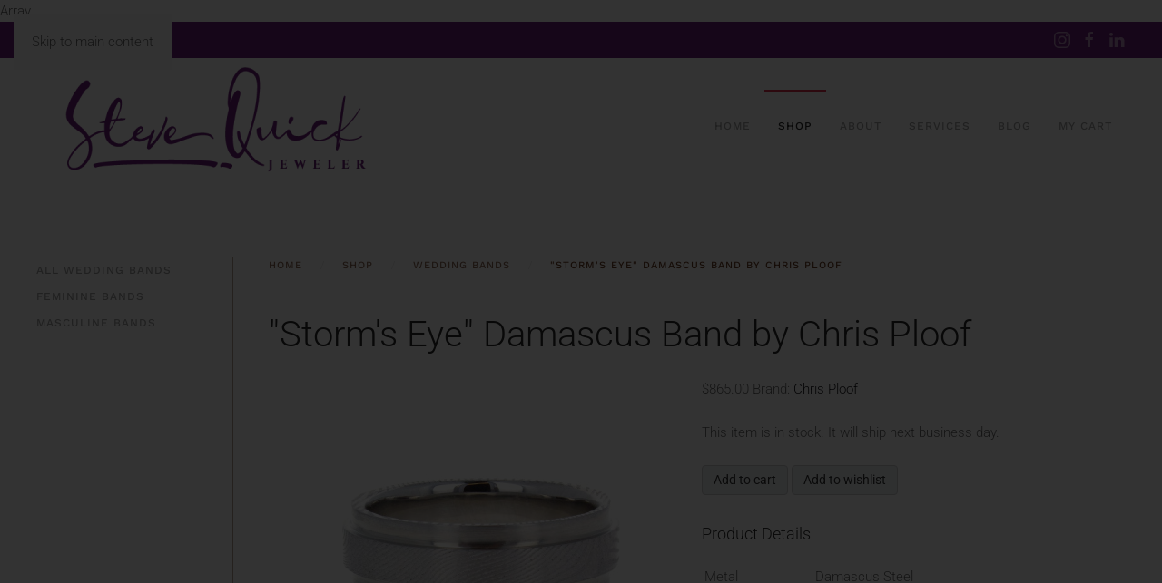

--- FILE ---
content_type: text/html; charset=utf-8
request_url: https://stevequickjeweler.com/shop/bands-shop/product/damascus-steel-storm-s-eye-band
body_size: 12504
content:
<!DOCTYPE html>
<html lang="en-gb" dir="ltr">
    <head>
        <meta charset="utf-8">
	<meta name="rights" content="Steve Quick Jeweler, 2019">
	<meta name="keywords" content="damascus steel wedding band, unusual wedding rings, designer maker jewelry, small batch jewelry, damascus steel jewelry, chris ploof, alternative bridal">
	<meta name="viewport" content="width=device-width, initial-scale=1">
	<meta name="description" content="damascus stainless steel ring, storm's eye pattern, with stepped sides, flat profile, comfort fit interior, 7mm matte">
	<meta name="generator" content="Joomla! - Open Source Content Management">
	<title>&quot;Storm's Eye&quot; Damascus Band by Chris Ploof</title>
	<link href="https://stevequickjeweler.com/component/finder/search?format=opensearch&amp;Itemid=101" rel="search" title="OpenSearch Steve Quick Jeweler Website" type="application/opensearchdescription+xml">

                <link rel="icon" href="/images/brand_elements/SQ_Icon.png" sizes="any">
                                <link rel="apple-touch-icon" href="/images/brand_elements/SQ_Icon.png">
                <link href="/media/vendor/fontawesome-free/css/fontawesome.min.css?6.7.2" rel="stylesheet">
	<link href="/media/system/css/joomla-fontawesome.min.css?5.0.8" rel="preload" as="style" onload="this.onload=null;this.rel='stylesheet'">
	<link href="/templates/yootheme/css/theme.9.css?1769632628" rel="stylesheet">
	<link href="/media/vendor/joomla-custom-elements/css/joomla-alert.min.css?0.4.1" rel="stylesheet">
	<link href="/media/vendor/awesomplete/css/awesomplete.css?1.1.7" rel="stylesheet">
	<link href="/media/com_hikashop/css/hikashop.css?v=620" rel="stylesheet">
	<link href="/media/com_hikashop/css/frontend_custom4.css?t=1619840629" rel="stylesheet">
	<link href="https://cdn.hikashop.com/shadowbox/shadowbox.css" rel="stylesheet">
	<link href="/media/com_hikashop/css/notify-metro.css?v=620" rel="stylesheet">
	<link href="/media/com_rstbox/css/vendor/animate.min.css?269ff2" rel="stylesheet">
	<link href="/media/com_rstbox/css/engagebox.css?269ff2" rel="stylesheet">
	<link href="/media/com_hikashop/css/vex.css?v=620" rel="stylesheet">
	<style>
#hikashop_category_information_module_99 div.hikashop_subcontainer,
#hikashop_category_information_module_99 .hikashop_rtop *,#hikashop_category_information_module_99 .hikashop_rbottom * { background:#ffffff; }
#hikashop_category_information_module_99 div.hikashop_subcontainer,
#hikashop_category_information_module_99 div.hikashop_subcontainer span,
#hikashop_category_information_module_99 div.hikashop_container { text-align:center; }
#hikashop_category_information_module_99 div.hikashop_container { margin:0px 0px; }
#hikashop_category_information_module_99 .hikashop_subcontainer { -moz-border-radius: 5px; -webkit-border-radius: 5px; -khtml-border-radius: 5px; border-radius: 5px; }</style>
	<style>.eb-1 .eb-dialog{--eb-max-width:325px;--eb-height:auto;--eb-padding:5px;--eb-border-radius:5px;--eb-background-color:rgba(105, 90, 107, 0);--eb-text-color:rgba(255, 251, 243, 1);--eb-dialog-shadow:var(--eb-shadow-none);text-align:center;--eb-border-style:none;--eb-border-color:rgba(102, 88, 104, 1);--eb-border-width:3px;--eb-overlay-enabled:1;--eb-overlay-clickable:1;--eb-bg-image-enabled:0;--eb-background-image:none;}.eb-1 .eb-close{--eb-close-button-inside:block;--eb-close-button-outside:none;--eb-close-button-icon:block;--eb-close-button-image:none;--eb-close-button-font-size:30px;--eb-close-button-visibility:block;--eb-close-button-animation:5ms fadeIn;--eb-close-button-animation-fill-mode:forwards;--eb-close-button-color:rgba(113, 33, 125, 1);--eb-close-button-hover-color:rgba(226, 49, 76, 1);}.eb-1 .eb-dialog .eb-container{justify-content:center;min-height:100%;display:flex;flex-direction:column;}.eb-1 .eb-backdrop{--eb-overlay-background-color:rgba(0, 0, 0, 0.8);}.eb-1.eb-inst{justify-content:center;align-items:flex-end;}</style>
	<style>.eb-1 {
                --animation_duration: 400ms;

            }
        </style>
	<style>
#hikashop_category_information_module_111 div.hikashop_subcontainer,
#hikashop_category_information_module_111 .hikashop_rtop *,#hikashop_category_information_module_111 .hikashop_rbottom * { background:#ffffff; }
#hikashop_category_information_module_111 div.hikashop_subcontainer,
#hikashop_category_information_module_111 div.hikashop_subcontainer span,
#hikashop_category_information_module_111 div.hikashop_container { text-align:center; }
#hikashop_category_information_module_111 div.hikashop_container { margin:0px 0px; }
#hikashop_category_information_module_111 .hikashop_subcontainer { -moz-border-radius: 5px; -webkit-border-radius: 5px; -khtml-border-radius: 5px; border-radius: 5px; }</style>

        <script src="/media/vendor/jquery/js/jquery.min.js?3.7.1"></script>
	<script src="/media/legacy/js/jquery-noconflict.min.js?504da4"></script>
	<script type="application/json" class="joomla-script-options new">{"joomla.jtext":{"JLIB_JS_AJAX_ERROR_OTHER":"An error has occurred while fetching the JSON data: HTTP %s status code.","JLIB_JS_AJAX_ERROR_PARSE":"A parse error has occurred while processing the following JSON data:<br><code style=\"color:inherit;white-space:pre-wrap;padding:0;margin:0;border:0;background:inherit;\">%s<\/code>","ERROR":"Error","MESSAGE":"Message","NOTICE":"Notice","WARNING":"Warning","JCLOSE":"Close","JOK":"OK","JOPEN":"Open"},"finder-search":{"url":"\/component\/finder\/?task=suggestions.suggest&amp;format=json&amp;tmpl=component&amp;Itemid=101"},"system.paths":{"root":"","rootFull":"https:\/\/stevequickjeweler.com\/","base":"","baseFull":"https:\/\/stevequickjeweler.com\/"},"csrf.token":"d75a255196845469fc12ab27b92242a6"}</script>
	<script src="/media/system/js/core.min.js?a3d8f8"></script>
	<script src="/templates/yootheme/vendor/assets/uikit/dist/js/uikit.min.js?5.0.8"></script>
	<script src="/templates/yootheme/vendor/assets/uikit/dist/js/uikit-icons-horizon.min.js?5.0.8"></script>
	<script src="/templates/yootheme/assets/site/js/theme.js?5.0.8"></script>
	<script src="/media/vendor/awesomplete/js/awesomplete.min.js?1.1.7" defer></script>
	<script src="/media/com_finder/js/finder.min.js?755761" type="module"></script>
	<script src="/media/system/js/messages.min.js?9a4811" type="module"></script>
	<script src="/media/com_hikashop/js/hikashop.js?v=620"></script>
	<script src="https://cdn.hikashop.com/shadowbox/shadowbox.js"></script>
	<script src="/media/com_hikashop/js/notify.min.js?v=620"></script>
	<script src="/media/com_rstbox/js/engagebox.js?269ff2"></script>
	<script src="/media/com_hikashop/js/vex.min.js?v=620"></script>
	<script src="/plugins/hikashop/cartnotify/media/notify-vex.js"></script>
	<script>window.yootheme ||= {}; yootheme.theme = {"i18n":{"close":{"label":"Close"},"totop":{"label":"Back to top"},"marker":{"label":"Open"},"navbarToggleIcon":{"label":"Open Menu"},"paginationPrevious":{"label":"Previous page"},"paginationNext":{"label":"Next Page"},"searchIcon":{"toggle":"Open Search","submit":"Submit Search"},"slider":{"next":"Next slide","previous":"Previous slide","slideX":"Slide %s","slideLabel":"%s of %s"},"slideshow":{"next":"Next slide","previous":"Previous slide","slideX":"Slide %s","slideLabel":"%s of %s"},"lightboxPanel":{"next":"Next slide","previous":"Previous slide","slideLabel":"%s of %s","close":"Close"}}};</script>
	<script type="application/ld+json">{"@context":"https://schema.org","@type":"BreadcrumbList","itemListElement":[{"@type":"ListItem","position":1,"item":{"@type":"WebPage","@id":"index.php?Itemid=101","name":"Home"}},{"@type":"ListItem","position":2,"item":{"@type":"WebPage","@id":"index.php?option=com_content&view=article&id=2&Itemid=106","name":"Shop"}},{"@type":"ListItem","position":3,"item":{"@type":"WebPage","@id":"index.php?option=com_hikashop&view=product&layout=listing&Itemid=154","name":"Wedding Bands"}},{"@type":"ListItem","position":4,"item":{"name":"&quot;Storm's Eye&quot; Damascus Band by Chris Ploof"}}],"@id":"https://stevequickjeweler.com/#/schema/BreadcrumbList/0"}</script>
	<script>
window.hikashopFieldsJs = {
	'reqFieldsComp': {},
	'validFieldsComp': {},
	'regexFieldsComp': {},
	'regexValueFieldsComp': {}
};</script>
	<script>
function hikashopToggleFields(new_value, namekey, field_type, id, prefix) {
	if(!window.hikashop) return false;
	return window.hikashop.toggleField(new_value, namekey, field_type, id, prefix);
}</script>
	<script>
if(!window.localPage) window.localPage = {};
window.localPage.cartRedirect = function(cid,pid,resp){window.location="/shop/bands-shop/checkout";};
window.localPage.wishlistRedirect = function(cid,pid,resp){window.location="/component/hikashop/product/listing";};
</script>
	<script>
try{ Shadowbox.init(); }catch(e){ console.log("Shadowbox not loaded"); }
</script>
	<script>
(function(){window.Oby.registerAjax("hkContentChanged",function(){Shadowbox.clearCache();Shadowbox.setup();});})();
</script>
	<script>window.hikashop.translations_url = "/component/hikashop/translations/load";</script>
	<script>
if(window.Oby) {
vex.defaultOptions.className = "vex-theme-default";
vex.dialog.buttons.YES.text = "OK";
window.cartNotifyParams = {"img_url":"\/media\/com_hikashop\/images\/icons\/icon-32-newproduct.png","redirect_url":"\/shop\/bands-shop\/checkout","redirect_delay":"4000","hide_delay":5000,"title":"Product added to the cart","text":"Product successfully added to the cart","wishlist_title":"Product added to the wishlist","wishlist_text":"Product successfully added to the wishlist","list_title":"Products added to the cart","list_text":"Products successfully added to the cart","list_wishlist_title":"Products added to the wishlist","list_wishlist_text":"Products successfully added to the wishlist","err_title":"Product not added to the cart","err_text":"Product not added to the cart","err_wishlist_title":"Product not added to the wishlist","err_wishlist_text":"Product not added to the wishlist"};
window.cartNotifyParams.cart_params = {buttons:[
	{text:"Proceed to checkout",type:"button",className:"vex-dialog-button-primary",click:function proceedClick(){window.top.location="/shop/bands-shop/checkout";}},
	{text:"Continue shopping",type:"submit",className:"vex-dialog-button-primary",click:function continueClick(){if(window.top.vex.closeAll) window.top.vex.closeAll();}}
]};
}
</script>
	<script type="application/ld+json">{"context":"https://schema.org/","@type":"Product","name":"\"Storm's Eye\" Damascus Band by Chris Ploof","image":["https://stevequickjeweler.com/images/com_hikashop/upload/ds-storm-step_-_straight_on.jpg","https://stevequickjeweler.com/images/com_hikashop/upload/ds-storm-step_-_profile.jpg"],"description":"The interesting step design highlights a wrap of Storms Eye Damascus.&nbsp; The dimensional effect is really great on!\r\nDamascus Steel rings are made by folding or twisting together 2 different kinds of stainless steel. The process was created to add strength to Stainless Steel metal applications. In your ring it provides that strength along with the imaginative patterning created by the master Chris Ploof. Every ring he makes is a one-of-a-kind custom creation, beautiful and instantly recognizable. Of equal importance to Chris is how his rings feel to the wearer. He developed one of the most comfortable ‘comfort’ fits in the industry. They feel as good as they look. Each Chris Ploof ring is custom made for you and although your ring will look similar to our sample no two of his rings are identical. Damascus rings are available in flat or rounded profiles.\r\n\r\nThis ring is stocked in a finger size 10.5\r\nRing shown is 7mm wide.&nbsp; It can be special ordered from 4 to 10mm wide.\r\nChris Ploof jewelry is handcrafted from pattern-welded metals making each piece one-of-a-kind. Specific details may vary from piece to piece.\r\nPlease note the published price is for rings sized 10.5 and smaller\r\nProduct code 148015\r\n","url":"/shop/bands-shop/product/damascus-steel-storm-s-eye-band","sku":148015,"brand":{"@type":"Brand","name":"Chris Ploof"},"offers":{"@type":"Offer","url":"https://www.example.com/trinket_offer","itemCondition":"https://schema.org/NewCondition","availability":"https://schema.org/InStock","priceSpecification":{"@type":"PriceSpecification","price":865,"priceCurrency":"USD"}}}</script>
	<script></script>
<!-- Userback initialization -->
<script>
    window.Userback = window.Userback || {};
</script>

<!-- Podium widget -->
<script defer src="https://connect.podium.com/widget.js#API_TOKEN=d1419056-e0d5-4dee-8e8e-658a5ff9f79d"
    id="podium-widget" data-api-token="d1419056-e0d5-4dee-8e8e-658a5ff9f79d"></script>

<!-- Google Tag Manager -->
<script>
(function(w,d,s,l,i){
    w[l]=w[l]||[];
    w[l].push({'gtm.start': new Date().getTime(), event:'gtm.js'});
    var f=d.getElementsByTagName(s)[0],
        j=d.createElement(s),
        dl=l!='dataLayer'?'&l='+l:'';
    j.async=true;
    j.src='https://www.googletagmanager.com/gtm.js?id='+i+dl;
    f.parentNode.insertBefore(j,f);
})(window,document,'script','dataLayer','GTM-5XZRXV6K');
</script>
<!-- End Google Tag Manager -->

<!-- Google Tag Manager (noscript) -->
<noscript>
    <iframe src="https://www.googletagmanager.com/ns.html?id=GTM-5XZRXV6K"
        height="0" width="0" style="display:none;visibility:hidden"></iframe>
</noscript>
<!-- End Google Tag Manager (noscript) -->
<script></script>
	Array
	<!-- Joomla Facebook Integration Begin -->
<script type='text/javascript'>
!function(f,b,e,v,n,t,s){if(f.fbq)return;n=f.fbq=function(){n.callMethod?
n.callMethod.apply(n,arguments):n.queue.push(arguments)};if(!f._fbq)f._fbq=n;
n.push=n;n.loaded=!0;n.version='2.0';n.queue=[];t=b.createElement(e);t.async=!0;
t.src=v;s=b.getElementsByTagName(e)[0];s.parentNode.insertBefore(t,s)}(window,
document,'script','https://connect.facebook.net/en_US/fbevents.js');
fbq('init', '1713997908732340', {}, {agent: 'pljoomla'});
fbq('track', 'PageView');
</script>
<noscript>
<img height="1" width="1" style="display:none" alt="fbpx"
src="https://www.facebook.com/tr?id=1713997908732340&ev=PageView&noscript=1"/>
</noscript>
<!-- DO NOT MODIFY -->
<!-- Joomla Facebook Integration end -->

    </head>
    <body class="">

        <div class="uk-hidden-visually uk-notification uk-notification-top-left uk-width-auto">
            <div class="uk-notification-message">
                <a href="#tm-main" class="uk-link-reset">Skip to main content</a>
            </div>
        </div>

        
        
        <div class="tm-page">

                        


<header class="tm-header-mobile uk-hidden@m">


    
        <div class="uk-navbar-container">

            <div class="uk-container uk-container-expand">
                <nav class="uk-navbar" uk-navbar="{&quot;align&quot;:&quot;center&quot;,&quot;container&quot;:&quot;.tm-header-mobile&quot;,&quot;boundary&quot;:&quot;.tm-header-mobile .uk-navbar-container&quot;,&quot;target-y&quot;:&quot;.tm-header-mobile .uk-navbar-container&quot;,&quot;dropbar&quot;:true,&quot;dropbar-anchor&quot;:&quot;.tm-header-mobile .uk-navbar-container&quot;,&quot;dropbar-transparent-mode&quot;:&quot;remove&quot;}">

                                        <div class="uk-navbar-left ">

                        
                                                    <a uk-toggle href="#tm-dialog-mobile" class="uk-navbar-toggle">

        
        <div uk-navbar-toggle-icon></div>

                <span class="uk-margin-xsmall-left uk-text-middle">Menu</span>
        
    </a>
                        
                        
                    </div>
                    
                                        <div class="uk-navbar-center">

                                                    <a href="https://stevequickjeweler.com/" aria-label="Back to home" class="uk-logo uk-navbar-item">
    <picture><source type="image/webp" srcset="/media/yootheme/cache/b2/b2897d13.webp 300w" sizes="(min-width: 210px) 210px"><img src="/media/yootheme/cache/c4/c490d652.png" width="70" height="26" alt></picture></a>
                        
                        
                    </div>
                    
                    
                </nav>
            </div>

        </div>

    



        <div id="tm-dialog-mobile" uk-offcanvas="container: true; overlay: true" mode="slide">
        <div class="uk-offcanvas-bar uk-flex uk-flex-column">

                        <button class="uk-offcanvas-close uk-close-large" type="button" uk-close uk-toggle="cls: uk-close-large; mode: media; media: @s"></button>
            
                        <div class="uk-margin-auto-bottom">
                
<div class="uk-grid uk-child-width-1-1" uk-grid>    <div>
<div class="uk-panel" id="module-menu-dialog-mobile">

    
    
<ul class="uk-nav uk-nav-default">
    
	<li class="item-101"><a href="/">Home</a></li>
	<li class="item-106 uk-active uk-parent"><a href="/shop">Shop</a>
	<ul class="uk-nav-sub">

		<li class="item-113"><a href="/shop/designer-collections">Designers</a></li>
		<li class="item-153"><a href="/shop/engagement-shop">Engagement Rings</a></li>
		<li class="item-154 uk-active"><a href="/shop/bands-shop">Wedding Bands</a></li>
		<li class="item-147"><a href="/shop/rings-shop">Rings</a></li>
		<li class="item-151"><a href="/shop/earrings-shop">Earrings</a></li>
		<li class="item-150"><a href="/shop/necklaces-shop">Necklaces</a></li>
		<li class="item-148"><a href="/shop/bracelets-shop">Bracelets</a></li>
		<li class="item-155"><a href="/shop/vintage-shop">Estate</a></li>
		<li class="item-336"><a href="/shop/gifts-under-1000">Gifts Under $1,000</a></li>
		<li class="item-1479"><a href="/shop/gifts-under-2500">Gifts Under $2,500</a></li></ul></li>
	<li class="item-107 uk-parent"><a href="/about">About</a>
	<ul class="uk-nav-sub">

		<li class="item-156"><a href="/about/faq-customer-care">FAQ</a></li>
		<li class="item-349"><a href="/about/social-responsibility">Social Responsibility</a></li></ul></li>
	<li class="item-108"><a href="/services">Services</a></li>
	<li class="item-205"><a href="/blog">Blog</a></li>
	<li class="item-228"><a href="/my-cart">My Cart</a></li></ul>

</div>
</div>    <div>
<div class="uk-panel" id="module-tm-3">

    
    

    <form id="search-tm-3" action="/component/finder/search?Itemid=101" method="get" role="search" class="uk-search js-finder-searchform uk-search-default uk-width-1-1"><span uk-search-icon></span><input name="q" class="js-finder-search-query uk-search-input" placeholder="Search" required aria-label="Search" type="search"><input type="hidden" name="Itemid" value="101"></form>
    

</div>
</div>    <div>
<div class="uk-panel" id="module-tm-5">

    
    <ul class="uk-grid uk-flex-inline uk-flex-middle uk-flex-nowrap uk-grid-small">                    <li><a href="https://www.instagram.com/stevequickjeweler" class="uk-preserve-width uk-icon-link" rel="noreferrer" target="_blank"><span uk-icon="icon: instagram;"></span></a></li>
                    <li><a href="https://www.facebook.com/stevequickjeweler" class="uk-preserve-width uk-icon-link" rel="noreferrer" target="_blank"><span uk-icon="icon: facebook;"></span></a></li>
                    <li><a href="https://twitter.com/SteveQuickJewlr" class="uk-preserve-width uk-icon-link" rel="noreferrer" target="_blank"><span uk-icon="icon: twitter;"></span></a></li>
                    <li><a href="https://www.linkedin.com/company/1271722" class="uk-preserve-width uk-icon-link" rel="noreferrer" target="_blank"><span uk-icon="icon: linkedin;"></span></a></li>
                    <li><a href="https://pinterest.com/stevequick/" class="uk-preserve-width uk-icon-link" rel="noreferrer" target="_blank"><span uk-icon="icon: pinterest;"></span></a></li>
            </ul>
</div>
</div></div>
            </div>
            
            
        </div>
    </div>
    
    
    

</header>


<div class="tm-toolbar tm-toolbar-default uk-visible@m">
    <div class="uk-container uk-flex uk-flex-middle">

        
                <div class="uk-margin-auto-left">
            <div class="uk-grid-medium uk-child-width-auto uk-flex-middle" uk-grid="margin: uk-margin-small-top">
                <div>
<div class="uk-panel" id="module-tm-4">

    
    <ul class="uk-grid uk-flex-inline uk-flex-middle uk-flex-nowrap uk-grid-small">                    <li><a href="https://www.instagram.com/stevequickjeweler" class="uk-preserve-width uk-icon-link" rel="noreferrer" target="_blank"><span uk-icon="icon: instagram;"></span></a></li>
                    <li><a href="https://www.facebook.com/stevequickjeweler" class="uk-preserve-width uk-icon-link" rel="noreferrer" target="_blank"><span uk-icon="icon: facebook;"></span></a></li>
                    <li><a href="https://www.linkedin.com/company/1271722" class="uk-preserve-width uk-icon-link" rel="noreferrer" target="_blank"><span uk-icon="icon: linkedin;"></span></a></li>
            </ul>
</div>
</div>
            </div>
        </div>
        
    </div>
</div>

<header class="tm-header uk-visible@m">



        <div uk-sticky media="@m" cls-active="uk-navbar-sticky" sel-target=".uk-navbar-container">
    
        <div class="uk-navbar-container">

            <div class="uk-container">
                <nav class="uk-navbar" uk-navbar="{&quot;align&quot;:&quot;center&quot;,&quot;container&quot;:&quot;.tm-header &gt; [uk-sticky]&quot;,&quot;boundary&quot;:&quot;.tm-header .uk-navbar-container&quot;,&quot;target-y&quot;:&quot;.tm-header .uk-navbar-container&quot;,&quot;dropbar&quot;:true,&quot;delay-hide&quot;:&quot;200&quot;,&quot;dropbar-anchor&quot;:&quot;.tm-header .uk-navbar-container&quot;,&quot;dropbar-transparent-mode&quot;:&quot;remove&quot;}">

                                        <div class="uk-navbar-left ">

                                                    <a href="https://stevequickjeweler.com/" aria-label="Back to home" class="uk-logo uk-navbar-item">
    <picture><source type="image/webp" srcset="/media/yootheme/cache/0c/0ca94067.webp 400w, /media/yootheme/cache/ac/acb224bb.webp 600w" sizes="(min-width: 400px) 400px"><img src="/media/yootheme/cache/0c/0cace8fb.png" width="400" height="150" alt></picture><picture><source type="image/webp" srcset="/media/yootheme/cache/69/6961c4bc.webp 300w" sizes="(min-width: 300px) 300px"><img class="uk-logo-inverse" src="/media/yootheme/cache/eb/eb28134b.png" width="402" height="150" alt></picture></a>
                        
                        
                        
                    </div>
                    
                    
                                        <div class="uk-navbar-right">

                                                    
<ul class="uk-navbar-nav">
    
	<li class="item-101"><a href="/">Home</a></li>
	<li class="item-106 uk-active uk-parent"><a href="/shop">Shop</a>
	<div class="uk-drop uk-navbar-dropdown uk-navbar-dropdown-width-4"><div class="uk-drop-grid uk-child-width-1-4" uk-grid><div><ul class="uk-nav uk-navbar-dropdown-nav">

		<li class="item-113"><a href="/shop/designer-collections">Designers</a></li>
		<li class="item-153"><a href="/shop/engagement-shop">Engagement Rings</a></li>
		<li class="item-154 uk-active"><a href="/shop/bands-shop">Wedding Bands</a></li></ul></div><div><ul class="uk-nav uk-navbar-dropdown-nav">

		<li class="item-147"><a href="/shop/rings-shop">Rings</a></li>
		<li class="item-151"><a href="/shop/earrings-shop">Earrings</a></li>
		<li class="item-150"><a href="/shop/necklaces-shop">Necklaces</a></li></ul></div><div><ul class="uk-nav uk-navbar-dropdown-nav">

		<li class="item-148"><a href="/shop/bracelets-shop">Bracelets</a></li>
		<li class="item-155"><a href="/shop/vintage-shop">Estate</a></li></ul></div><div><ul class="uk-nav uk-navbar-dropdown-nav">

		<li class="item-336"><a href="/shop/gifts-under-1000">Gifts Under $1,000</a></li>
		<li class="item-1479"><a href="/shop/gifts-under-2500">Gifts Under $2,500</a></li></ul></div></div></div></li>
	<li class="item-107 uk-parent"><a href="/about">About</a>
	<div class="uk-drop uk-navbar-dropdown"><div><ul class="uk-nav uk-navbar-dropdown-nav">

		<li class="item-156"><a href="/about/faq-customer-care">FAQ</a></li>
		<li class="item-349"><a href="/about/social-responsibility">Social Responsibility</a></li></ul></div></div></li>
	<li class="item-108"><a href="/services">Services</a></li>
	<li class="item-205"><a href="/blog">Blog</a></li>
	<li class="item-228"><a href="/my-cart">My Cart</a></li></ul>

                        
                                                    
                        
                    </div>
                    
                </nav>
            </div>

        </div>

        </div>
    







</header>

            
            

            <main id="tm-main" class="tm-main uk-section uk-section-default" uk-height-viewport="expand: true">

                                <div class="uk-container">

                    
                    <div class="uk-grid uk-grid-divider" uk-grid>
                        <div class="uk-width-expand@l">

                    
                                                            

<nav class="uk-margin-medium-bottom" aria-label="Breadcrumb">
    <ul class="uk-breadcrumb">
    
            <li>            <a href="/"><span>Home</span></a>
            </li>    
            <li>            <a href="/shop"><span>Shop</span></a>
            </li>    
            <li>            <a href="/shop/bands-shop"><span>Wedding Bands</span></a>
            </li>    
            <li>            <span aria-current="page">&quot;Storm's Eye&quot; Damascus Band by Chris Ploof</span>            </li>    
    </ul>
</nav>
                            
                
                <div id="system-message-container" aria-live="polite"></div>

                <div itemscope itemtype="https://schema.org/Product" id="hikashop_product_148015_page" class="hikashop_product_page hikashop_product_of_category_17 hikashop_product_of_category_67 hikashop_product_show_default">
	<div class='clear_both'></div>
<script type="text/javascript">
function hikashop_product_form_check() {
	var d = document, el = d.getElementById('hikashop_product_quantity_main');
	if(!el)
		return true;
	var inputs = el.getElementsByTagName('input');
	if(inputs && inputs.length > 0)
		return true;
	var links = el.getElementsByTagName('a');
	if(links && links.length > 0)
		return true;
	return false;
}
</script>
	<form action="/component/hikashop/product/updatecart" method="post" name="hikashop_product_form" onsubmit="return hikashop_product_form_check();" enctype="multipart/form-data">
<div id="hikashop_product_top_part" class="hikashop_product_top_part">
<!-- TOP BEGIN EXTRA DATA -->
<!-- EO TOP BEGIN EXTRA DATA -->
	<h1>
<!-- NAME -->
		<span id="hikashop_product_name_main" class="hikashop_product_name_main" itemprop="name">"Storm's Eye" Damascus Band by Chris Ploof</span>
<!-- EO NAME -->
<!-- CODE -->
<!-- EO CODE -->
		<meta itemprop="sku" content="148015">
		<meta itemprop="productID" content="148015">
	</h1>
<!-- TOP END EXTRA DATA -->
<!-- EO TOP END EXTRA DATA -->
<!-- SOCIAL NETWORKS -->
<!-- EO SOCIAL NETWORKS -->
</div>

<div class="hk-row-fluid">
	<div id="hikashop_product_left_part" class="hikashop_product_left_part hkc-md-6">
<!-- LEFT BEGIN EXTRA DATA -->
<!-- EO LEFT BEGIN EXTRA DATA -->
<!-- IMAGE -->
<div id="hikashop_product_image_main" class="hikashop_global_image_div" style="">
<!-- MAIN IMAGE -->
	<div id="hikashop_main_image_div" class="hikashop_main_image_div">
		<div class="hikashop_product_main_image_thumb hikashop_img_mode_classic" id="hikashop_image_main_thumb_div"  style="height:370px;" >
<a id="hikashop_main_image_prev_0" class="hikashop_slide_prev hikashop_slide_prev_active" onclick="onMouseOverTrigger(1); return false;"><i class="fas fa-chevron-left"></i></a><a id="hikashop_main_image_prev_1" class="hikashop_slide_prev " onclick="onMouseOverTrigger(0); return false;"><i class="fas fa-chevron-left"></i></a>			<div style="text-align:center;clear:both;" class="hikashop_product_main_image">
				<div style="position:relative;text-align:center;clear:both;margin: auto;" class="hikashop_product_main_image_subdiv">
<a title="&quot;Storm&#039;s Eye&quot; Damascus Band by Chris Ploof" onclick="return window.localPage.openImage('hikashop_main_image', '', event);" rel="shadowbox" href="/images/com_hikashop/upload/ds-storm-step_-_straight_on.jpg"><img id="hikashop_main_image" style="margin-top:10px;margin-bottom:10px;display:inline-block;vertical-align:middle" title="&quot;Storm&#039;s Eye&quot; Damascus Band by Chris Ploof" alt="ds-storm-step_-_straight_on" src="/images/com_hikashop/upload/thumbnails/350x400f/ds-storm-step_-_straight_on.jpg"/></a>	
				</div>
			</div>
<a id="hikashop_main_image_next_0" class="hikashop_slide_next hikashop_slide_next_active" onclick="onMouseOverTrigger(1); return false;"><i class="fas fa-chevron-right"></i></a><a id="hikashop_main_image_next_1" class="hikashop_slide_next " onclick="onMouseOverTrigger(0); return false;"><i class="fas fa-chevron-right"></i></a>		</div>
		<meta itemprop="image" content="https://stevequickjeweler.com/images/com_hikashop/upload/ds-storm-step_-_straight_on.jpg"/>
	</div>
<!-- EO MAIN IMAGE -->
<!-- THUMBNAILS -->
	<div id="hikashop_small_image_div" class="hikashop_small_image_div">
<a class="hikashop_thumbnail_0 hikashop_active_thumbnail" title="&quot;Storm&#039;s Eye&quot; Damascus Band by Chris Ploof" onmouseover="return window.localPage.changeImage(this, 'hikashop_main_image', '/images/com_hikashop/upload/thumbnails/350x400f/ds-storm-step_-_straight_on.jpg', 400, 350, '&quot;Storm\'s Eye&quot; Damascus Band by Chris Ploof', 'ds-storm-step_-_straight_on', '0', '');" rel="shadowbox[hikashop_main_image]" id="hikashop_first_thumbnail" href="/images/com_hikashop/upload/ds-storm-step_-_straight_on.jpg"><img class="hikashop_child_image hikashop_child_image_active" title="&quot;Storm&#039;s Eye&quot; Damascus Band by Chris Ploof" alt="ds-storm-step_-_straight_on" src="/images/com_hikashop/upload/thumbnails/350x400f/ds-storm-step_-_straight_on.jpg"/></a><a class="hikashop_thumbnail_1" title="&quot;Storm&#039;s Eye&quot; Damascus Band by Chris Ploof" onmouseover="return window.localPage.changeImage(this, 'hikashop_main_image', '/images/com_hikashop/upload/thumbnails/350x400f/ds-storm-step_-_profile.jpg', 400, 350, '&quot;Storm\'s Eye&quot; Damascus Band by Chris Ploof', 'ds-storm-step_-_profile', '1', '');" rel="shadowbox[hikashop_main_image]" href="/images/com_hikashop/upload/ds-storm-step_-_profile.jpg"><img class="hikashop_child_image" title="&quot;Storm&#039;s Eye&quot; Damascus Band by Chris Ploof" alt="ds-storm-step_-_profile" src="/images/com_hikashop/upload/thumbnails/350x400f/ds-storm-step_-_profile.jpg"/></a>	</div>
<!-- EO THUMBNAILS -->
</div>
<script type="text/javascript">
if(!window.localPage)
	window.localPage = {};
if(!window.localPage.images)
	window.localPage.images = {};
window.localPage.changeImage = function(el, id, url, width, height, title, alt, ref, video_html) {
	if(el.classList.contains('hikashop_active_thumbnail')) return;
	var d = document, target = d.getElementById(id), w = window, o = window.Oby;
	if(!target) return false;
	target.src = url;
	if(width>0)
		target.width = width;
	if(height>0)
		target.height = height;
	target.title = title;
	target.alt = alt;

	var target_src = d.getElementById(id+'_src');
	if(target_src) {
		target_src.srcset = url;
	}
	var target_webp = d.getElementById(id+'_webp');
	if(el.firstChild.tagName == 'picture') {
		if(target_webp) {
			target_webp.srcset = url.substr(0, url.lastIndexOf(".")) + '.webp';
		}
	} else if(target_webp) {
		target_webp.remove();
	}

	var all_video_divs = d.querySelectorAll('[id^="'+id+'_video"]');
	for(var i = 0; i < all_video_divs.length; i++) {
		all_video_divs[i].style.display = 'none';
	}

	var image_link = d.getElementById(id+'_link');
	var main_image_subdiv = target ? target.closest('.hikashop_product_main_image_subdiv') : null;
	if(video_html && typeof video_html === 'string' && video_html.indexOf('video_') === 0) {
		var video_div = d.getElementById(id+'_'+video_html);
		if(target) target.style.display = 'none';
		if(image_link) image_link.style.display = 'none';
		if(target_webp && target_webp.parentElement) target_webp.parentElement.style.display = 'none';
		if(video_div) {
			if(main_image_subdiv && video_div.parentElement !== main_image_subdiv) {
				main_image_subdiv.insertBefore(video_div, main_image_subdiv.firstChild);
			}
			video_div.style.display = '';
		}
	} else {
		if(target) target.style.display = '';
		if(image_link) image_link.style.display = '';
		if(target_webp && target_webp.parentElement) target_webp.parentElement.style.display = '';
	}

	var thumb_img = null, thumbs_div = d.getElementById('hikashop_small_image_div');
	if(thumbs_div) {
		thumbs_img = thumbs_div.getElementsByTagName('img');
		if(thumbs_img) {
			for(var i = thumbs_img.length - 1; i >= 0; i--) {
				o.removeClass(thumbs_img[i], 'hikashop_child_image_active');
			}
		}
	}
	thumb_img = el.getElementsByTagName('img');
	if(thumb_img) {
		for(var i = thumb_img.length - 1; i >= 0; i--) {
			o.addClass(thumb_img[i], 'hikashop_child_image_active');
		}
	}

	window.localPage.images[id] = el;

	var active_thumb = document.querySelector('.hikashop_active_thumbnail');

	var curr_prev = document.querySelector('.hikashop_slide_prev_active');
	var curr_next = document.querySelector('.hikashop_slide_next_active');
	var next_prev = document.querySelector('#'+id+'_prev_'+ref);
	var next_next = document.querySelector('#'+id+'_next_'+ref);

	if(curr_prev)
		curr_prev.classList.remove('hikashop_slide_prev_active');
	if(curr_next)
		curr_next.classList.remove('hikashop_slide_next_active');
	if(next_prev)
		next_prev.classList.add('hikashop_slide_prev_active');
	if(next_next)
		next_next.classList.add('hikashop_slide_next_active');

	active_thumb.classList.remove("hikashop_active_thumbnail");
	el.classList.add("hikashop_active_thumbnail");

	return false;
};
window.localPage.openImage = function(id, variant_name, e) {
	if(!variant_name) variant_name = '';
	if(!window.localPage.images[id])
		window.localPage.images[id] = document.getElementById('hikashop_first_thumbnail' + variant_name);

	e = e || window.event;
	e.stopPropagation();
	e.cancelBubble = true;
	window.Oby.cancelEvent(e);
	window.localPage.images[id].click();
	return false;
};
function onMouseOverTrigger(a) {
	var element = document.querySelector('.hikashop_thumbnail_'+a);
	element.onmouseover();
}


document.addEventListener('touchstart', handleTouchStart, false);
document.addEventListener('touchmove', handleTouchMove, false);

var xDown = null;
var yDown = null;

function getTouches(evt) {
	return evt.touches || evt.originalEvent.touches;
}
function handleTouchStart(evt) {
	const firstTouch = getTouches(evt)[0];
	xDown = firstTouch.clientX;
	yDown = firstTouch.clientY;
}
function handleTouchMove(evt) {
	if ( ! xDown || ! yDown ) {
		return;
	}
	var xUp = evt.touches[0].clientX;
	var yUp = evt.touches[0].clientY;
	var xDiff = xDown - xUp;
	var yDiff = yDown - yUp;
	if ( Math.abs( xDiff ) > Math.abs( yDiff ) ) {
		if ( xDiff > 0 ) {

			var next = document.querySelector('.hikashop_slide_next_active');
			if (next) {
				next.onclick();
			}
		} else {

			var prev = document.querySelector('.hikashop_slide_prev_active');
			if (prev) {
				prev.onclick();
			}
		}
	}

	xDown = null;
	yDown = null;
}
</script>
<!-- EO IMAGE -->
<!-- LEFT END EXTRA DATA -->
<!-- EO LEFT END EXTRA DATA -->
	</div>

	<div id="hikashop_product_right_part" class="hikashop_product_right_part hkc-md-6">
<!-- RIGHT BEGIN EXTRA DATA -->
<!-- EO RIGHT BEGIN EXTRA DATA -->
<!-- VOTE -->
		<div id="hikashop_product_vote_mini" class="hikashop_product_vote_mini"></div>
<!-- EO VOTE -->
<!-- PRICE -->
		<span id="hikashop_product_price_main" class="hikashop_product_price_main" itemprop="offers" itemscope itemtype="https://schema.org/Offer">
	<span class="hikashop_product_price_full"><span class="hikashop_product_price hikashop_product_price_0">$865.00</span> <span class="hikashop_product_price_per_unit"></span></span>
	<meta itemprop="price" content="865" />
			<meta itemprop="availability" content="https://schema.org/InStock" />
			<meta itemprop="priceCurrency" content="USD" />
		</span>
<!-- EO PRICE -->
<!-- RIGHT MIDDLE EXTRA DATA -->
<!-- EO RIGHT MIDDLE EXTRA DATA -->
<!-- DIMENSIONS -->
<!-- WEIGHT -->
<!-- EO WEIGHT -->
<!-- WIDTH -->
<!-- EO WIDTH -->
<!-- LENGTH -->
<!-- LENGTH -->
<!-- HEIGHT -->
<!-- EO HEIGHT -->
<!-- BRAND -->
Brand: <a href="/shop/designer-collections/category/chris-ploof">Chris Ploof</a><span style='display:none;' itemprop='brand'>Chris Ploof</span><!-- EO BRAND -->
<!-- EO DIMENSIONS -->
		<br />
<!-- BUNDLED PRODUCTS -->
 <!-- EO BUNDLED PRODUCTS -->
<!-- CHARACTERISTICS -->
		<br />
<!-- EO CHARACTERISTICS -->
<!-- OPTIONS -->
<!-- EO OPTIONS -->
<!-- CUSTOM ITEM FIELDS -->
<!-- EO CUSTOM ITEM FIELDS -->
<!-- PRICE WITH OPTIONS -->
		<span id="hikashop_product_price_with_options_main" class="hikashop_product_price_with_options_main">
		</span>
<!-- EO PRICE WITH OPTIONS -->
<!-- ADD TO CART BUTTON -->
		<div id="hikashop_product_quantity_main" class="hikashop_product_quantity_main"><!-- SALE END MESSAGE -->
<!-- EO SALE END MESSAGE -->
<!-- SALE START MESSAGE -->
<!-- EO SALE START MESSAGE -->
<!-- STOCK MESSAGE -->
<span class="hikashop_product_stock_count">
This item is in stock. It will ship next business day.</span>
<!-- EO STOCK MESSAGE -->
<!-- WAITLIST BUTTON -->
<!-- EO WAITLIST BUTTON -->
<!-- QUANTITY INPUT -->
	<div class="hikashop_quantity_form">
		<span id="hikashop_product_quantity_field_1_area"><input id="hikashop_product_quantity_field_1" type="hidden" value="1" class="hikashop_product_quantity_field" name="quantity" data-hk-qty-min="1" data-hk-qty-max="1" onchange="window.hikashop.checkQuantity(this);" /></span>
		<div id="hikashop_product_quantity_field_1_buttons" class="hikashop_product_quantity_div hikashop_product_quantity_add_to_cart_div hikashop_product_quantity_add_to_cart_div_simple"></div>
	</div>
<!-- EO QUANTITY INPUT -->
<!-- ADD TO CART BUTTON -->
	<a  class="hikabtn uk-button-primary" onclick="if(window.hikashop.addToCart) { return window.hikashop.addToCart(this); }" data-addToCart="148015" data-addTo-div="hikashop_product_form" data-addTo-class="add_in_progress" id="hikashop_product_quantity_field_1_add_to_cart_button" rel="nofollow" href="/shop/bands-shop/product/updatecart/add-1/cid-148015"><span>Add to cart</span></a>
<!-- EO ADD TO CART BUTTON -->
<!-- WISHLIST BUTTON -->
	<a  class="hikabtn uk-button-secondary" onclick="if(window.hikashop.addToWishlist) { return window.hikashop.addToWishlist(this); }" data-addToWishlist="148015" data-addTo-div="hikashop_product_form" data-addTo-class="add_in_progress" id="hikashop_product_quantity_field_1_add_to_wishlist_button" rel="nofollow" href="/shop/bands-shop/product/updatecart/add-1/cart_type-wishlist/cid-148015"><span>Add to wishlist</span></a>
<!-- EO WISHLIST BUTTON -->
</div>
		<div id="hikashop_product_quantity_alt" class="hikashop_product_quantity_main_alt hikashop_alt_hide">
			The add to cart button will appear once you select the values above		</div>
<!-- EO ADD TO CART BUTTON -->
<!-- CONTACT US BUTTON -->
		<div id="hikashop_product_contact_main" class="hikashop_product_contact_main">		</div>
<!-- EO CONTACT US BUTTON -->
<!-- CUSTOM PRODUCT FIELDS -->

<div id="hikashop_product_custom_info_main" class="hikashop_product_custom_info_main">
	<h4><br />
Product Details</h4>
	<table class="hikashop_product_custom_info_main_table">
				<tr class="hikashop_product_custom_metal_line">
			<td class="key">
				<span id="hikashop_product_custom_name_16" class="hikashop_product_custom_name">
					<label for="metal">Metal</label>				</span>
			</td>
			<td>
				<span id="hikashop_product_custom_value_16" class="hikashop_product_custom_value">
					Damascus Steel				</span>
			</td>
		</tr>
		</table>
</div>
<!-- EO CUSTOM PRODUCT FIELDS -->
<!-- TAGS -->
<div id="hikashop_product_tags_main" class="hikashop_product_tags"></div>
<!-- EO TAGS -->
<!-- RIGHT END EXTRA DATA -->
<!-- EO RIGHT END EXTRA DATA -->
<span id="hikashop_product_id_main" class="hikashop_product_id_main">
	<input type="hidden" name="product_id" value="148015" />
</span>
</div>
</div>
<!-- END GRID -->
<div id="hikashop_product_bottom_part" class="hikashop_product_bottom_part">
<!-- BOTTOM BEGIN EXTRA DATA -->
<!-- EO BOTTOM BEGIN EXTRA DATA -->
<!-- DESCRIPTION -->
	<div id="hikashop_product_description_main" class="hikashop_product_description_main" itemprop="description"><p>The interesting step design highlights a wrap of Storms Eye Damascus.&nbsp; The dimensional effect is really great on!</p>
<p>Damascus Steel rings are made by folding or twisting together 2 different kinds of stainless steel. The process was created to add strength to Stainless Steel metal applications. In your ring it provides that strength along with the imaginative patterning created by the master Chris Ploof. Every ring he makes is a one-of-a-kind custom creation, beautiful and instantly recognizable. Of equal importance to Chris is how his rings feel to the wearer. He developed one of the most comfortable ‘comfort’ fits in the industry. They feel as good as they look. Each Chris Ploof ring is custom made for you and although your ring will look similar to our sample no two of his rings are identical. Damascus rings are available in flat or rounded profiles.</p>
<ul>
<li>This ring is stocked in a finger size 10.5</li>
<li>Ring shown is 7mm wide.&nbsp; It can be special ordered from 4 to 10mm wide.</li>
<li>Chris Ploof jewelry is handcrafted from pattern-welded metals making each piece one-of-a-kind. Specific details may vary from piece to piece.</li>
<li>Please note the published price is for rings sized 10.5 and smaller</li>
<li>Product code 148015</li>
</ul></div>
<!-- EO DESCRIPTION -->
<!-- MANUFACTURER URL -->
	<span id="hikashop_product_url_main" class="hikashop_product_url_main"></span>
<!-- EO MANUFACTURER URL -->
<!-- FILES -->
<div id="hikashop_product_files_main" class="hikashop_product_files_main">
</div>
<!-- EO FILES -->
<!-- BOTTOM MIDDLE EXTRA DATA -->
<!-- EO BOTTOM MIDDLE EXTRA DATA -->
<!-- BOTTOM END EXTRA DATA -->
<!-- EO BOTTOM END EXTRA DATA -->
</div>
		<input type="hidden" name="cart_type" id="type" value="cart"/>
		<input type="hidden" name="add" value="1"/>
		<input type="hidden" name="ctrl" value="product"/>
		<input type="hidden" name="task" value="updatecart"/>
		<input type="hidden" name="return_url" value="L3Nob3AvYmFuZHMtc2hvcC9jaGVja291dA%3D%3D"/>
	</form>
	<div class="hikashop_submodules" id="hikashop_submodules" style="clear:both">
<div id="hikashop_module_99" class="hikashop_module ">
<div id="hikashop_category_information_module_99" class="hikashop_category_information hikashop_products_listing_main hikashop_product_listing_2 hika_j4 filter_refresh_div" data-refresh-class="hikashop_checkout_loading" data-refresh-url="https://stevequickjeweler.com/shop/bands-shop/product/damascus-steel-storm-s-eye-band?tmpl=raw&filter=1" data-use-url="1">
		<div class="hikashop_checkout_loading_elem"></div>
		<div class="hikashop_checkout_loading_spinner"></div>
<!-- BOTTOM EXTRA DATA -->
<!-- EO BOTTOM EXTRA DATA -->
	</div></div>
	</div>
	<div class="hikashop_external_comments" id="hikashop_external_comments" style="clear:both">
	</div>
</div>
<!--  HikaShop Component powered by http://www.hikashop.com -->
		<!-- version Business : 6.2.0 [2601201810] -->

                
                                                </div>

                        
<aside id="tm-sidebar" class="tm-sidebar uk-width-1-5@l uk-flex-first@l">
    
<div class="uk-panel" id="module-126">

    
    
<ul class="uk-nav uk-nav-default">
    
	<li class="item-350"><a href="/all-wedding-bands">All Wedding Bands</a></li>
	<li class="item-351"><a href="/feminine-bands">Feminine Bands</a></li>
	<li class="item-352"><a href="/masculine-bands">Masculine Bands</a></li></ul>

</div>

</aside>

                    </div>
                     
                </div>
                
            </main>

            

                        <footer>
                <!-- Builder #footer -->
<div class="uk-section-secondary uk-section uk-section-xsmall">
    
        
        
        
            
                                <div class="uk-container">                
                    
<div class="uk-grid-margin uk-grid tm-grid-expand" uk-grid>
    
        
<div class="uk-width-1-4@s">
    
        
            
            
            
                
                    
<h3 class="uk-h5 uk-text-left@s uk-text-center">
    
        
                    Location        
        
    
</h3>
<ul class="uk-list uk-list-divider uk-text-left@s uk-text-center">
    
    
                <li class="el-item">            

    <div class="el-content uk-panel"><a href="#" uk-scroll class="el-link uk-link-muted uk-margin-remove-last-child"><h6>Lincoln Park</h6>
<p><span style="font-size: 10pt;">2471 N. Clark Street,&nbsp;</span><span style="font-size: 10pt;">Chicago, IL 60614</span><br /><span style="font-size: 10pt;">Phone: 773.404.0034</span></p></a></div>        </li>        
    
    
</ul>
<h3 class="uk-h5 uk-text-left@s uk-text-center">
    
        
                    Hours        
        
    
</h3>
<ul class="uk-list uk-text-left@s uk-text-center">
    
    
                <li class="el-item">            

    <div class="el-content uk-panel"><a href="#" uk-scroll class="el-link uk-link-muted uk-margin-remove-last-child"><p><span style="font-size: 10pt;"><span style="font-size: 13.3333px;">By Appointment:</span><br />Tuesday - Saturday: 12PM - 6PM</span><span style="font-size: 13.3333px;"><br />Call or text: 773.404.0034</span></p></a></div>        </li>        
    
    
</ul>
                
            
        
    
</div>
<div class="uk-width-1-4@s">
    
        
            
            
            
                
                    
<h3 class="uk-h5 uk-text-left@s uk-text-center">
    
        
                    Explore        
        
    
</h3>
<ul class="uk-list">
    
    
                <li class="el-item">            

    <div class="el-content uk-panel"><a href="/shop/engagement-shop" class="el-link uk-margin-remove-last-child"><p>Shop Engagement Rings</p></a></div>        </li>                <li class="el-item">            

    <div class="el-content uk-panel"><a href="/shop/bands-shop" class="el-link uk-margin-remove-last-child"><p>Shop Wedding Bands</p></a></div>        </li>                <li class="el-item">            

    <div class="el-content uk-panel"><a href="/shop/designer-collections" class="el-link uk-margin-remove-last-child"><p>Shop by Designer</p></a></div>        </li>                <li class="el-item">            

    <div class="el-content uk-panel"><a href="/shop/rings-shop" class="el-link uk-margin-remove-last-child"><p>Shop Rings</p></a></div>        </li>                <li class="el-item">            

    <div class="el-content uk-panel"><a href="/shop/earrings-shop" class="el-link uk-margin-remove-last-child"><p>Shop Earrings</p></a></div>        </li>                <li class="el-item">            

    <div class="el-content uk-panel"><a href="/shop/necklaces-shop" class="el-link uk-margin-remove-last-child"><p>Shop Pendants &amp; Necklaces</p></a></div>        </li>                <li class="el-item">            

    <div class="el-content uk-panel"><a href="/shop/bracelets-shop" class="el-link uk-margin-remove-last-child"><p>Shop Bracelets</p></a></div>        </li>                <li class="el-item">            

    <div class="el-content uk-panel"><a href="/shop/vintage-shop" class="el-link uk-margin-remove-last-child"><p>Shop Estate</p></a></div>        </li>                <li class="el-item">            

    <div class="el-content uk-panel"><a href="/shop/gifts-under-1000" class="el-link uk-margin-remove-last-child"><p>Shop Gifts Under $1,000</p></a></div>        </li>                <li class="el-item">            

    <div class="el-content uk-panel"><a href="/shop/gifts-under-2500" class="el-link uk-margin-remove-last-child">Shop Gifts Under $2,500</a></div>        </li>        
    
    
</ul>
                
            
        
    
</div>
<div class="uk-width-1-4@s">
    
        
            
            
            
                
                    
<h3 class="uk-h5 uk-text-left@s uk-text-center">
    
        
                    Follow Us        
        
    
</h3>
<ul class="uk-list uk-text-left@s uk-text-center">
    
    
                <li class="el-item">            

    <div class="el-content uk-panel"><a href="https://www.instagram.com/stevequickjeweler" target="_blank" class="el-link uk-link-muted uk-margin-remove-last-child">Instagram
</a></div>        </li>                <li class="el-item">            

    <div class="el-content uk-panel"><a href="https://www.facebook.com/stevequickjeweler" target="_blank" class="el-link uk-link-muted uk-margin-remove-last-child">Facebook
</a></div>        </li>                <li class="el-item">            

    <div class="el-content uk-panel"><a href="https://www.linkedin.com/company/1271722" target="_blank" class="el-link uk-link-muted uk-margin-remove-last-child">LinkedIn</a></div>        </li>        
    
    
</ul><hr class="uk-divider-icon uk-width-small">
<div class="uk-panel">
    
    
<ul class="uk-nav uk-nav-default">
    
	<li class="item-157"><a href="/custom-design">Custom Design</a></li>
	<li class="item-158"><a href="/events-and-experiences">Events and Experiences</a></li>
	<li class="item-159"><a href="/privacy-policy">Privacy Policy</a></li>
	<li class="item-160"><a href="/cookie-policy">Cookie Policy</a></li></ul>

</div>
                
            
        
    
</div>
<div class="uk-width-1-4@s">
    
        
            
            
            
                
                    
<h1 class="uk-h5">
    
        
                    My Cart        
        
    
</h1>
<div class="uk-panel">
    
    <div class="hikashop_cart_module " id="hikashop_cart_module">
<script type="text/javascript">
	window.Oby.registerAjax(["cart.updated","checkout.cart.updated"], function(params) {
		var o = window.Oby, el = document.getElementById('hikashop_cart_111');
		if(!el) return;
		if(params && params.resp && params.resp.module == 111) return;
		if(params && params.type && params.type != 'cart') return;
		o.addClass(el, "hikashop_checkout_loading");
		window.hikashop.xRequest("/shop/bands-shop/product/cart/module_id-111/module_type-cart?tmpl=component", {update:false, mode:'POST', data:'return_url=aHR0cHM6Ly9zdGV2ZXF1aWNramV3ZWxlci5jb20vc2hvcC9iYW5kcy1zaG9wL3Byb2R1Y3QvZGFtYXNjdXMtc3RlZWwtc3Rvcm0tcy1leWUtYmFuZA%3D%3D'}, function(xhr){
			o.removeClass(el, "hikashop_checkout_loading");
			var cartDropdown = xhr.responseText.includes('hikashop_cart_dropdown_content');
			if(cartDropdown) {
				var dropdownType = 'click';
				var dropdownLink = xhr.responseText.includes('onmousehover="if(window.hikashop.toggleOverlayBlock(');
				if(dropdownLink) {
					dropdownType = 'hover';
				}
				var isDrawer = xhr.responseText.includes('hikashop_drawer');
				if(isDrawer) {
					dropdownType = 'drawer';
				}
				window.hikashop.updateElem(el, xhr.responseText, true);
				cartDropdown = document.querySelector('#hikashop_cart_111 .hikashop_cart_dropdown_content');
				if(isDrawer) {
					cartDropdown = document.querySelector('#hikashop_cart_111 .hikashop_small_cart_checkout_link');
				}
				if(cartDropdown.toggleOpen) {
					if(typeof window.checkout === 'undefined') {
						window.hikashop.toggleOverlayBlock(cartDropdown, dropdownType);
					} else {
						window.hikashop.updateElem(el, xhr.responseText, true);
					}
				}
			} else {
				window.hikashop.updateElem(el, xhr.responseText, true);
			}
		});
	});
</script>
<div id="hikashop_cart_111" class="hikashop_cart hika_j4">
	<div class="hikashop_checkout_loading_elem"></div>
	<div class="hikashop_checkout_loading_spinner small_spinner small_cart"></div>
<div class="hikashop_cart_empty_message">So sad! This cart is empty 😔</div></div>
<div class="clear_both"></div></div>

</div>
<h1 class="uk-h5">
    
        
                    My Wishlist        
        
    
</h1>
<h1 class="uk-h5">
    
        
                    My Dashboard        
        
    
</h1>
<div class="uk-margin-small-top uk-margin-remove-bottom uk-text-left">
    
        <ul class="uk-margin-remove-bottom uk-subnav  uk-subnav-divider uk-flex-left" uk-margin>                <li class="el-item ">
<a class="el-link" href="/login">
        Login
</a></li>
                <li class="el-item ">
<a class="el-link" href="/my-orders">
        My Web Orders
</a></li>
                <li class="el-item ">
<a class="el-link" href="/my-addresses">
        My Addresses
</a></li>
                <li class="el-item ">
<a class="el-link" href="/profile-registration">
        My Profile
</a></li>
                <li class="el-item ">
<a class="el-link" href="/my-password">
        Change My Password
</a></li>
                </ul>
    
</div>
<div class="uk-margin uk-text-right@s uk-text-center"><a href="#" title="Scroll to Top" uk-totop uk-scroll></a></div>
                
            
        
    
</div>
    
</div>
                                </div>                
            
        
    
</div>
<div class="uk-section-secondary uk-section uk-padding-remove-vertical">
    
        
        
        
            
                
                    
<div class="uk-grid tm-grid-expand uk-child-width-1-1 uk-margin-remove-vertical">
    
        
<div class="uk-width-1-1@m">
    
        
            
            
            
                
                    <hr>
                
            
        
    
</div>
    
</div>
                
            
        
    
</div>
<div class="uk-section-secondary uk-section uk-section-xsmall">
    
        
        
        
            
                                <div class="uk-container">                
                    
<div class="uk-grid tm-grid-expand uk-margin-remove-vertical" uk-grid>
    
        
<div class="uk-grid-item-match uk-flex-middle uk-width-1-2@s">
    
        
            
            
                        <div class="uk-panel uk-width-1-1">            
                
                    <div class="uk-panel uk-text-small uk-text-muted uk-margin uk-text-left@s uk-text-center"><p><a href="/?view=article&amp;id=19:landing-page-directory&amp;catid=2:uncategorised">©</a> 2026. Steve Quick Jeweler. All Rights Reserved. <span style="color: #333333;"><a style="color: #333333;" href="/?view=article&amp;id=19:landing-page-directory&amp;catid=2:uncategorised">...</a></span></p></div>
                
                        </div>            
        
    
</div>
<div class="uk-grid-item-match uk-flex-middle uk-width-1-2@s">
    
        
            
            
                        <div class="uk-panel uk-width-1-1">            
                
                    
                
                        </div>            
        
    
</div>
    
</div>
                                </div>                
            
        
    
</div>            </footer>
            
        </div>

        
        

    <div data-id="1" 
	class="eb-inst eb-hide eb-module eb-1 "
	data-options='{"trigger":"onPageLoad","trigger_selector":"","delay":5,"early_trigger":false,"scroll_depth":"percentage","scroll_depth_value":50,"firing_frequency":1,"reverse_scroll_close":true,"threshold":0,"close_out_viewport":false,"exit_timer":1000,"idle_time":0,"close_on_esc":false,"animation_open":"slideInUp","animation_close":"fadeOutDown","animation_duration":400,"disable_page_scroll":false,"test_mode":false,"debug":false,"ga_tracking":false,"ga_tracking_id":0,"ga_tracking_event_category":"EngageBox","ga_tracking_event_label":"Box #1 - General Email Subscriptions","auto_focus":false}'
	data-type='popup'
		>

	<button type="button" data-ebox-cmd="close" class="eb-close placement-outside" aria-label="Close">
	<img alt="close popup button" />
	<span aria-hidden="true">&times;</span>
</button>
	<div class="eb-dialog " role="dialog" aria-modal="true" id="dialog1" aria-label="dialog1">
		
		<button type="button" data-ebox-cmd="close" class="eb-close placement-inside" aria-label="Close">
	<img alt="close popup button" />
	<span aria-hidden="true">&times;</span>
</button>	
		<div class="eb-container">
						<div class="eb-content">
							</div>
		</div>
	</div>	
</div>
</body>
</html>
